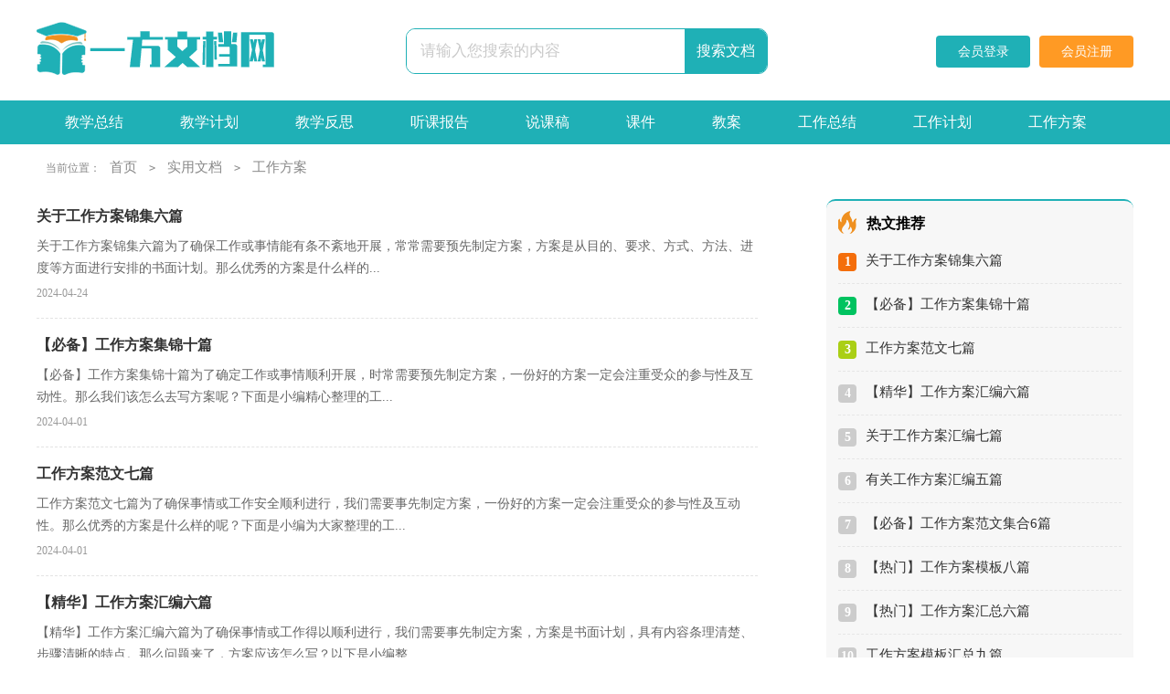

--- FILE ---
content_type: text/html; charset=utf-8
request_url: https://www.yfecoscape.com/shiyongwendang/gongzuofangan/
body_size: 3890
content:
<!DOCTYPE html>
<html>
<head>
<meta charset="UTF-8">
<meta name="viewport" content="width=device-width, initial-scale=1.0, maximum-scale=1.0, user-scalable=no" />
<meta name="apple-mobile-web-app-capable" content="yes" />
<meta name="format-detection" content="telephone=no">
<title>工作方案-一方文档网</title>
<meta name="keywords" content="" />
<meta name="description" content="" />
<link rel="stylesheet" href="https://www.yfecoscape.com/static/css/list.css">
<link rel="stylesheet" href="https://www.yfecoscape.com/static/css/base.css">
<!--[if IE]>
<link rel="stylesheet" href="https://www.yfecoscape.com/static/css/list.ie.css">
<![endif]-->
</head>
<body>
<div class="header">
    <div class="header_box">
        <a class="logo" href="https://www.yfecoscape.com/" title="一方文档网"></a>
        <div class="search">
            <form action="/e/search/" method="post" name="searchform" id="searchform">
                <input value="请输入您搜索的内容" data-text="请输入您搜索的内容" onfocus="this.dataset.text=this.value;this.value=''" onblur="if(this.value.length<1){this.value=this.dataset.text}" class="search_text" type="text" name="keyboard">
                <input name="show" value="title,smalltext,newstext,writer" type="hidden">
                <input name="tempid" value="1" type="hidden">
                <input name="tbname" value="news" type="hidden">
                <input name="Submit" class="search_btn" value="搜索文档" type="submit">
            </form>
            </div>
        <script src="https://www.yfecoscape.com/e/member/login/loginjs.php"></script>
    </div>
</div>
<div class="menu">
    <ul>
        <li><a href='https://www.yfecoscape.com/jiaoxueziliao/jiaoxuezongjie/' title="教学总结">教学总结</a><i></i></li>
        <li><a href='https://www.yfecoscape.com/jiaoxueziliao/jiaoxuejihua/' title="教学计划">教学计划</a><i></i></li>
        <li><a href='https://www.yfecoscape.com/jiaoxueziliao/jiaoxuefansi/' title="教学反思">教学反思</a><i></i></li>
        <li><a href='https://www.yfecoscape.com/jiaoxueziliao/tingkebaogao/' title="听课报告">听课报告</a><i></i></li>
        <li><a href='https://www.yfecoscape.com/jiaoxueziliao/shuokegao/' title="说课稿">说课稿</a><i></i></li>
        <li><a href='https://www.yfecoscape.com/jiaoxueziliao/kejian/' title="课件">课件</a><i></i></li>
        <li><a href='https://www.yfecoscape.com/jiaoxueziliao/jiaoan/' title="教案">教案</a><i></i></li>
        <li><a href='https://www.yfecoscape.com/shiyongwendang/gongzuozongjie/' title="工作总结">工作总结</a><i></i></li>
        <li><a href='https://www.yfecoscape.com/shiyongwendang/gongzuojihua/' title="工作计划">工作计划</a><i></i></li>
        <li><a href='https://www.yfecoscape.com/shiyongwendang/gongzuofangan/' title="工作方案">工作方案</a><i></i></li>
        <li><a href='https://www.yfecoscape.com/shiyongwendang/gongzuobaogao/' title="工作报告">工作报告</a><i></i></li>
        <li><a href='https://www.yfecoscape.com/shiyongwendang/huodongzongjie/' title="活动总结">活动总结</a><i></i></li>
        <li><a href='https://www.yfecoscape.com/shiyongwendang/shixibaogao/' title="实习报告">实习报告</a><i></i></li>
        <li><a href='https://www.yfecoscape.com/shiyongwendang/cizhibaogao/' title="辞职报告">辞职报告</a><i></i></li>
        <li><a href='https://www.yfecoscape.com/shiyongwendang/hetong/' title="合同">合同</a><i></i></li>
        <li><a href='https://www.yfecoscape.com/shiyongwendang/shenqingshu/' title="申请书">申请书</a><i></i></li>
        <li><a href='https://www.yfecoscape.com/shiyongwendang/cehuashu/' title="策划书">策划书</a><i></i></li>
        <li><a href='https://www.yfecoscape.com/shiyongwendang/qiuzhixin/' title="求职信">求职信</a><i></i></li>
        <li><a href='https://www.yfecoscape.com/shiyongwendang/yanjianggao/' title="演讲稿">演讲稿</a><i></i></li>
    </ul>
</div>
<div class="main">
    <div class="x_dh_bar">
        <code>当前位置：</code><a href="https://www.yfecoscape.com/">首页</a>&nbsp;<code>></code>&nbsp;<a href="https://www.yfecoscape.com/shiyongwendang/">实用文档</a>&nbsp;<code>></code>&nbsp;<a href="https://www.yfecoscape.com/shiyongwendang/gongzuofangan/">工作方案</a>
    </div>
    <div class="main-left">
        <div class="list">
            <a href="https://www.yfecoscape.com/shiyongwendang/gongzuofangan/44789.html" target="_blank" title="关于工作方案锦集六篇" class="x_item">
                <div class="title">关于工作方案锦集六篇</div>
                <div class="desc">关于工作方案锦集六篇为了确保工作或事情能有条不紊地开展，常常需要预先制定方案，方案是从目的、要求、方式、方法、进度等方面进行安排的书面计划。那么优秀的方案是什么样的...</div>
                <div class="time">2024-04-24</div>
            </a><a href="https://www.yfecoscape.com/shiyongwendang/gongzuofangan/40096.html" target="_blank" title="【必备】工作方案集锦十篇" class="x_item">
                <div class="title">【必备】工作方案集锦十篇</div>
                <div class="desc">【必备】工作方案集锦十篇为了确定工作或事情顺利开展，时常需要预先制定方案，一份好的方案一定会注重受众的参与性及互动性。那么我们该怎么去写方案呢？下面是小编精心整理的工...</div>
                <div class="time">2024-04-01</div>
            </a><a href="https://www.yfecoscape.com/shiyongwendang/gongzuofangan/40090.html" target="_blank" title="工作方案范文七篇" class="x_item">
                <div class="title">工作方案范文七篇</div>
                <div class="desc">工作方案范文七篇为了确保事情或工作安全顺利进行，我们需要事先制定方案，一份好的方案一定会注重受众的参与性及互动性。那么优秀的方案是什么样的呢？下面是小编为大家整理的工...</div>
                <div class="time">2024-04-01</div>
            </a><a href="https://www.yfecoscape.com/shiyongwendang/gongzuofangan/40089.html" target="_blank" title="【精华】工作方案汇编六篇" class="x_item">
                <div class="title">【精华】工作方案汇编六篇</div>
                <div class="desc">【精华】工作方案汇编六篇为了确保事情或工作得以顺利进行，我们需要事先制定方案，方案是书面计划，具有内容条理清楚、步骤清晰的特点。那么问题来了，方案应该怎么写？以下是小编整...</div>
                <div class="time">2024-04-01</div>
            </a><a href="https://www.yfecoscape.com/shiyongwendang/gongzuofangan/40088.html" target="_blank" title="关于工作方案汇编七篇" class="x_item">
                <div class="title">关于工作方案汇编七篇</div>
                <div class="desc">关于工作方案汇编七篇为了确保事情或工作安全顺利进行，预先制定方案是必不可少的，方案是从目的、要求、方式、方法、进度等方面进行安排的书面计划。那么什么样的方案才是好的...</div>
                <div class="time">2024-04-01</div>
            </a><a href="https://www.yfecoscape.com/shiyongwendang/gongzuofangan/40087.html" target="_blank" title="有关工作方案汇编五篇" class="x_item">
                <div class="title">有关工作方案汇编五篇</div>
                <div class="desc">有关工作方案汇编五篇为了保障事情或工作顺利、圆满进行，常常需要提前进行细致的方案准备工作，方案是阐明行动的时间，地点，目的，预期效果，预算及方法等的书面计划。那么问题来了，方...</div>
                <div class="time">2024-04-01</div>
            </a><a href="https://www.yfecoscape.com/shiyongwendang/gongzuofangan/40086.html" target="_blank" title="【必备】工作方案范文集合6篇" class="x_item">
                <div class="title">【必备】工作方案范文集合6篇</div>
                <div class="desc">【必备】工作方案范文集合6篇为了确保工作或事情顺利进行，我们需要提前开始方案制定工作，方案是综合考量事情或问题相关的因素后所制定的书面计划。那么我们该怎么去写方案呢？...</div>
                <div class="time">2024-04-01</div>
            </a><a href="https://www.yfecoscape.com/shiyongwendang/gongzuofangan/40085.html" target="_blank" title="【热门】工作方案模板八篇" class="x_item">
                <div class="title">【热门】工作方案模板八篇</div>
                <div class="desc">【热门】工作方案模板八篇为了保障事情或工作顺利、圆满进行，预先制定方案是必不可少的，方案是计划中内容最为复杂的一种。那么方案应该怎么制定才合适呢？以下是小编整理的工作...</div>
                <div class="time">2024-04-01</div>
            </a><a href="https://www.yfecoscape.com/shiyongwendang/gongzuofangan/40084.html" target="_blank" title="【热门】工作方案汇总六篇" class="x_item">
                <div class="title">【热门】工作方案汇总六篇</div>
                <div class="desc">【热门】工作方案汇总六篇为了确保事情或工作得以顺利进行，常常需要提前制定一份优秀的方案，方案是解决一个问题或者一项工程，一个课题的详细过程。那么应当如何制定方案呢？以下...</div>
                <div class="time">2024-04-01</div>
            </a><a href="https://www.yfecoscape.com/shiyongwendang/gongzuofangan/40083.html" target="_blank" title="工作方案模板汇总九篇" class="x_item">
                <div class="title">工作方案模板汇总九篇</div>
                <div class="desc">工作方案模板汇总九篇为有力保证事情或工作开展的水平质量，常常要根据具体情况预先制定方案，方案是从目的、要求、方式、方法、进度等方面进行安排的书面计划。那么制定方案需...</div>
                <div class="time">2024-04-01</div>
            </a><a href="https://www.yfecoscape.com/shiyongwendang/gongzuofangan/40082.html" target="_blank" title="【推荐】工作方案合集九篇" class="x_item">
                <div class="title">【推荐】工作方案合集九篇</div>
                <div class="desc">【推荐】工作方案合集九篇为确保事情或工作高质量高水平开展，常常需要提前准备一份具体、详细、针对性强的方案，方案具有可操作性和可行性的特点。那么问题来了，方案应该怎么写...</div>
                <div class="time">2024-04-01</div>
            </a><a href="https://www.yfecoscape.com/shiyongwendang/gongzuofangan/40080.html" target="_blank" title="【必备】工作方案模板汇总10篇" class="x_item">
                <div class="title">【必备】工作方案模板汇总10篇</div>
                <div class="desc">【必备】工作方案模板汇总10篇为了保障事情或工作顺利、圆满进行，通常需要提前准备好一份方案，方案是书面计划，具有内容条理清楚、步骤清晰的特点。写方案需要注意哪些格式呢？以...</div>
                <div class="time">2024-04-01</div>
            </a><a href="https://www.yfecoscape.com/shiyongwendang/gongzuofangan/40077.html" target="_blank" title="关于工作方案锦集十篇" class="x_item">
                <div class="title">关于工作方案锦集十篇</div>
                <div class="desc">关于工作方案锦集十篇为确保事情或工作高质量高水平开展，往往需要预先制定好方案，方案指的是为某一次行动所制定的计划类文书。制定方案需要注意哪些问题呢？以下是小编为大家整...</div>
                <div class="time">2024-04-01</div>
            </a><a href="https://www.yfecoscape.com/shiyongwendang/gongzuofangan/40075.html" target="_blank" title="【精选】工作方案集锦五篇" class="x_item">
                <div class="title">【精选】工作方案集锦五篇</div>
                <div class="desc">【精选】工作方案集锦五篇为了确保事情或工作有效开展，就需要我们事先制定方案，方案是在案前得出的方法计划。那要怎么制定科学的方案呢？下面是小编精心整理的工作方案5篇，希望...</div>
                <div class="time">2024-04-01</div>
            </a><a href="https://www.yfecoscape.com/shiyongwendang/gongzuofangan/40076.html" target="_blank" title="【必备】工作方案范文10篇" class="x_item">
                <div class="title">【必备】工作方案范文10篇</div>
                <div class="desc">【必备】工作方案范文10篇为了确保工作或事情有序地进行，时常需要预先开展方案准备工作，方案可以对一个行动明确一个大概的方向。那么你有了解过方案吗？以下是小编为大家整理的...</div>
                <div class="time">2024-04-01</div>
            </a><a href="https://www.yfecoscape.com/shiyongwendang/gongzuofangan/40074.html" target="_blank" title="【实用】工作方案集合七篇" class="x_item">
                <div class="title">【实用】工作方案集合七篇</div>
                <div class="desc">【实用】工作方案集合七篇为了确保事情或工作安全顺利进行，通常需要提前准备好一份方案，方案指的是为某一次行动所制定的计划类文书。我们应该怎么制定方案呢？下面是小编整理的...</div>
                <div class="time">2024-04-01</div>
            </a><a href="https://www.yfecoscape.com/shiyongwendang/gongzuofangan/40073.html" target="_blank" title="【推荐】工作方案锦集10篇" class="x_item">
                <div class="title">【推荐】工作方案锦集10篇</div>
                <div class="desc">【推荐】工作方案锦集10篇为确保事情或工作高质量高水平开展，往往需要预先进行方案制定工作，方案是为某一行动所制定的具体行动实施办法细则、步骤和安排等。那么问题来了，方案...</div>
                <div class="time">2024-04-01</div>
            </a><a href="https://www.yfecoscape.com/shiyongwendang/gongzuofangan/40071.html" target="_blank" title="【精华】维稳工作方案三篇" class="x_item">
                <div class="title">【精华】维稳工作方案三篇</div>
                <div class="desc">【精华】维稳工作方案三篇为了确保事情或工作有序有效开展，往往需要预先进行方案制定工作，方案是综合考量事情或问题相关的因素后所制定的书面计划。那么方案应该怎么制定才合...</div>
                <div class="time">2024-04-01</div>
            </a><a href="https://www.yfecoscape.com/shiyongwendang/gongzuofangan/40070.html" target="_blank" title="工作方案模板集合八篇" class="x_item">
                <div class="title">工作方案模板集合八篇</div>
                <div class="desc">工作方案模板集合八篇为了确保工作或事情有序地进行，时常需要预先制定方案，方案一般包括指导思想、主要目标、工作重点、实施步骤、政策措施、具体要求等项目。我们应该怎么制...</div>
                <div class="time">2024-04-01</div>
            </a><a href="https://www.yfecoscape.com/shiyongwendang/gongzuofangan/40069.html" target="_blank" title="实用的工作方案汇总九篇" class="x_item">
                <div class="title">实用的工作方案汇总九篇</div>
                <div class="desc">实用的工作方案汇总九篇为确保事情或工作顺利开展，常常需要提前准备一份具体、详细、针对性强的方案，方案可以对一个行动明确一个大概的方向。制定方案需要注意哪些问题呢？以下...</div>
                <div class="time">2024-04-01</div>
            </a>
        </div>
        <div class="yeshu">
            <ul>
                <a href="javascript:;" class="no">首页</a><a href="javascript:;" class="no">上一页</a><li class='thisclass'>1</li><a class="page-numbers" href="/shiyongwendang/gongzuofangan/index_2.html">2</a><a class="page-numbers" href="/shiyongwendang/gongzuofangan/index_3.html">3</a><a class="page-numbers" href="/shiyongwendang/gongzuofangan/index_4.html">4</a><a class="page-numbers" href="/shiyongwendang/gongzuofangan/index_5.html">5</a><a href="/shiyongwendang/gongzuofangan/index_2.html">下一页</a><a href="/shiyongwendang/gongzuofangan/index_62.html">尾页</a>
            </ul>
        </div>
    </div>
    <div class="main_right">
        <div class="right_fix">
            <div class="list_right">
                <div>
                    <span></span><i>热文推荐</i>
                </div>
                <ul>
                    <li><em>1</em><a href="https://www.yfecoscape.com/shiyongwendang/gongzuofangan/44789.html" title='关于工作方案锦集六篇' target="_blank">关于工作方案锦集六篇</a></li>
                    <li><em>2</em><a href="https://www.yfecoscape.com/shiyongwendang/gongzuofangan/40096.html" title='【必备】工作方案集锦十篇' target="_blank">【必备】工作方案集锦十篇</a></li>
                    <li><em>3</em><a href="https://www.yfecoscape.com/shiyongwendang/gongzuofangan/40090.html" title='工作方案范文七篇' target="_blank">工作方案范文七篇</a></li>
                    <li><em>4</em><a href="https://www.yfecoscape.com/shiyongwendang/gongzuofangan/40089.html" title='【精华】工作方案汇编六篇' target="_blank">【精华】工作方案汇编六篇</a></li>
                    <li><em>5</em><a href="https://www.yfecoscape.com/shiyongwendang/gongzuofangan/40088.html" title='关于工作方案汇编七篇' target="_blank">关于工作方案汇编七篇</a></li>
                    <li><em>6</em><a href="https://www.yfecoscape.com/shiyongwendang/gongzuofangan/40087.html" title='有关工作方案汇编五篇' target="_blank">有关工作方案汇编五篇</a></li>
                    <li><em>7</em><a href="https://www.yfecoscape.com/shiyongwendang/gongzuofangan/40086.html" title='【必备】工作方案范文集合6篇' target="_blank">【必备】工作方案范文集合6篇</a></li>
                    <li><em>8</em><a href="https://www.yfecoscape.com/shiyongwendang/gongzuofangan/40085.html" title='【热门】工作方案模板八篇' target="_blank">【热门】工作方案模板八篇</a></li>
                    <li><em>9</em><a href="https://www.yfecoscape.com/shiyongwendang/gongzuofangan/40084.html" title='【热门】工作方案汇总六篇' target="_blank">【热门】工作方案汇总六篇</a></li>
                    <li><em>10</em><a href="https://www.yfecoscape.com/shiyongwendang/gongzuofangan/40083.html" title='工作方案模板汇总九篇' target="_blank">工作方案模板汇总九篇</a></li>
                </ul>
            </div>
        </div>
    </div>
<div class="flink"><ul class="frendLink"></ul><li><b>友情链接</b>:</li>
</div>
</div>
<div class="footer">
    <p>Copyright © 2023 <a target="_blank" title="一方文档网" href="https://www.yfecoscape.com/">一方文档网</a> www.yfecoscape.com 版权所有</p>
</div>
</body>
</html>

--- FILE ---
content_type: text/css
request_url: https://www.yfecoscape.com/static/css/list.css
body_size: 1467
content:
@import url(list.ie.css) screen and (min-width:750px);
@media screen and (max-width: 750px) {
@charset "gb2312";
body,div,dl,dt,dd,ul,ol,li,h1,h2,h3,h4,h5,h6,pre,form,fieldset,input,textarea,p,blockquote,th,td{margin:0;padding:0;border:0 none;outline:0;}
table{border-collapse:collapse;border-spacing:0}
fieldset,img{border:0 none}
address,caption,cite,code,dfn,em,strong,th,var{font-style:normal;font-weight:normal}
strong{font-weight:800}
ol,ul,li{list-style:none outside none;}
caption,th{text-align:left}
h1,h2,h3,h4,h5,h6{font-size:100%;font-weight:normal}
a{color: #333333;text-decoration:none;font-size: 15px;}
a:hover{text-decoration:underline;}
strong{font-weight: 800;}
body{font-size: 12px;float: left;width: 100%;}
.header {float: left;width: 100%;}
.header_box{width: 100%;margin:auto;text-align: center;}
.logo {width: 157px;height: 35px;background: url("../img/logo.png") no-repeat;display: inline-block;margin: 8px 0;background-size: 100%;}
.kouhao{float: left;width: 178px;background: url(../img/kouhao.png) no-repeat;height: 38px;margin-top: 29px;margin-left: 15px;display: none;}
   .search {background: #fff;float: left;border-radius: 10px;overflow: hidden;border: 1px solid #1fb0b6;margin-top: 31px;margin-left: 6%;display: none;}
 .rougao{float: right;line-height: 33px;margin-top: 28px;display: none;}
.rougao a{margin-left: 10px;height: 35px;color: #ffffff;width: 90px;float: left;line-height: 35px;font-size: 14px;background: #ff9a24;text-align: center;}
.rougao .jianyi{background: #1fb0b6;}
.rougao a:hover{color:#ff5050;}

.menu{float:left;font-size: 16px;width: 100%;background: #1fb0b6;}
.menu ul{width: 100%;margin: auto;}
.menu ul li{float:left;width: 25%;text-align: center;line-height: 36px;}
.menu ul a{color: #fff;font-size: 15px;display: inline-block;}

.main{width: 100%;margin:0 auto;overflow: hidden;}
.x_dh_bar{float: left;width: 94%;color: #888;padding: 3%;background: #f4f4f4;}
.x_dh_bar a{color: #888;}
.x_dh_bar code{color: #888;padding: 0 10px;}
.main-left{width: 94%;float: left;margin: 0 3%;}
.x_item{display: block;border-bottom: 1px dashed #d6d5d5;padding:10px 0;color: #999;}
.title{font-size: 16px;font-weight: 700;color: #333;}
.desc{overflow: hidden;height: 46px;font-size: 14px;color: #666;line-height: 24px;margin: 10px 0;}
.time{font-size:12px;color:#999;}
.main_right{width: 100%;float: right;}
.list_right {width: 94%;float: left;color: #fff;padding: 3%;border-top: 10px solid #f0f0f0;}
.main .list_right  div {overflow: hidden;font-size:16px;font-weight: 600;background: url("../img/title_bg.png") no-repeat bottom;}
.main .list_right  div span{background-size: 24px;float: left;margin-right: 10px;display: block;width: 21px;background: url(../img/ico.png) -40px 0px no-repeat;height: 31px;margin-top: 2px;}
.main .list_right  div i{float: left;line-height: 36px;font-style: inherit;color: #333;}
.main .list_right li {padding: 8px 0;border-bottom: 1px dashed #e6e6e6;overflow: hidden;text-overflow: ellipsis;white-space: nowrap;}
.main .list_right li a {color: #333;font-size: 15px;}
.main .list_right li em {line-height: 20px;color: #ffffff;width: 20px;height: 20px;background-color: #cccccc;font-size: 14px;text-align: center;float: left;margin-top: 1px;margin-right: 10px;font-weight: 700;border-radius: 4px;}
.main .list_right li:nth-child(1) em{background: #f46e0b;}
.main .list_right li:nth-child(2) em{background: #00c360;}
.main .list_right li:nth-child(3) em{background: #aacf15;}
.right_fixed {bottom: 54px;width: 336px;position: fixed!important;z-index: 300;}

    .flink{padding: 12px 0;overflow: hidden;border-top: 10px solid #ececec;}
    .flink ul{width: 1100px;margin: auto;}
    .flink b{line-height:22px;font-weight: 400;float: left;color: #333;font-size: 12px;}
    .flink li{line-height: 24px;color: #b7b7b7;margin: 0 5px;float: left;}
    .flink li a{color: #888;font-size: 12px;}
    .flink li a:hover{color: #4586f1;}
.yeshu ul{width: 100%;float: left;height: 38px;}
.yeshu ul li{float:left;}
.thisclass{color: white;border: 1px solid #ccc;padding: 4px 10px;font-size: 14px;background: #1686d4;margin-right: 5px;}
.yeshu ul a{margin-right: 6px;border: 1px solid #ccc;padding: 4px 10px;font-size: 14px;float: left;color: #7d7d7d;}
.yeshu ul .word a{font-size:14px;color:#151515;}
.footer {padding: 3%;background: #394344;overflow: hidden;float: left;width: 94%;}
.footer p {width: 100%;text-align: center;color: #eaeaea;font-size: 12px;line-height: 24px;}
.footer p a {color: #eaeaea;font-size: 12px;padding: 0 5px;display: inline-block;}
}

--- FILE ---
content_type: text/css
request_url: https://www.yfecoscape.com/static/css/list.ie.css
body_size: 1996
content:
@charset "gb2312";
body,div,dl,dt,dd,ul,ol,li,h1,h2,h3,h4,h5,h6,pre,form,fieldset,input,textarea,p,blockquote,th,td{margin:0;padding:0;border:0 none;outline:0;}
table{border-collapse:collapse;border-spacing:0}
fieldset,img{border:0 none}
address,caption,cite,code,dfn,em,strong,th,var{font-style:normal;font-weight:normal}
strong{font-weight:800}
ol,ul,li{list-style:none outside none;}
caption,th{text-align:left}
h1,h2,h3,h4,h5,h6{font-size:100%;font-weight:normal}
a{color: #333333;text-decoration:none;font-size: 15px;}
a:hover{text-decoration:underline;}
strong{font-weight: 800;}
body{font-size: 12px;float: left;width: 100%;}
.header {float: left;width: 100%;height: 110px;line-height: 110px;}
.header_box{width: 1200px;margin:auto;}
.logo {width: 260px;height: 62px;background: url("../img/logo.png") no-repeat;float: left;margin-top: 24px;}
.kouhao{float: left;width: 178px;background: url(../img/kouhao.png) no-repeat;height: 31px;margin-top: 44px;margin-left: 15px;}
   .search_box{display: inline-block;width: 792px;}
   .search {background: #fff;float: left;border-radius: 10px;overflow: hidden;border: 1px solid #1fb0b6;margin-top: 31px;margin-left: 12%;}
   .search em{float: left;width: 26px;height: 25px;background: url(../img/ico_2021.png) -31px 0px no-repeat;margin-left: 13px;margin-top: 11px;display: none;}
   .search_text {width: 279px;padding: 0 10px 0 15px;line-height: 48px;height: 48px;border: 0;color: #cacaca;font-size: 17px;outline: none;float: left;}
   .search_btn {width: 90PX;line-height: 48px;cursor: pointer;background: #1fb0b6;padding: 0;float: right;font-size: 16px;color: #ffffff;border: 0;text-align: center;font-size: 16px;}
.rougao{float: right;line-height: 33px;margin-top: 39px;}
.rougao a{margin-left: 10px;height: 35px;color: #ffffff;width: 103px;float: left;line-height: 35px;font-size: 14px;background: #ff9a24;text-align: center;border-radius: 4px;}
.rougao .jianyi{background: #1fb0b6;}
.rougao a:hover{color:#ff5050;}

.menu{float:left;font-size: 16px;width: 100%;background: #1fb0b6;height: 48px;line-height: 48px;}
.menu ul{width: 1200px;margin: auto;}
.menu ul li{float:left;margin: 0 31px;}
.menu ul a{float: left;color: #fff;font-size: 16px;width: auto;}

.main{width: 1200px;margin:0 auto;overflow: hidden;}
.x_dh_bar{float: left;width: 100%;height: 50px;line-height: 50px;color: #888;}
.x_dh_bar a{color: #888;}
.x_dh_bar code{color: #888;padding: 0 10px;}
.main-left{width: 789px;float: left;}
.x_item{display: block;border-bottom: 1px dashed #e3e3e3;padding: 19px 0;color: #999;}
.title{font-size: 16px;font-weight: 700;color: #333;}
.desc{overflow: hidden;height: 46px;font-size: 14px;color: #666;line-height: 24px;margin: 10px 0;}
.time{font-size:12px;color:#999;}
.main_right{width: 336px;float: right;margin-top:10px;}
.list_right {background: #f7f7f7;padding: 2% 4%;border-top: 2px solid #1fb0b6;border-radius: 10px;}
.main .list_right  div {overflow: hidden;font-size:16px;font-weight: 600;background: url("../img/title_bg.png") no-repeat bottom;}
.main .list_right  div span{background-size: 24px;float: left;margin-right: 10px;display: block;width: 21px;background: url(../img/ico.png) -40px 0px no-repeat;height: 31px;margin-top: 2px;}
.main .list_right  div i{float: left;line-height: 36px;font-style: inherit;}
.main .list_right li {padding: 13px 0;border-bottom: 1px dashed #e6e6e6;overflow: hidden;text-overflow: ellipsis;white-space: nowrap;}
.main .list_right li a {color: #333;font-size: 15px;}
.main .list_right li em {line-height: 20px;color: #ffffff;width: 20px;height: 20px;background-color: #cccccc;font-size: 14px;text-align: center;float: left;margin-top: 1px;margin-right: 10px;font-weight: 700;border-radius: 4px;}
.main .list_right li:nth-child(1) em{background: #f46e0b;}
.main .list_right li:nth-child(2) em{background: #00c360;}
.main .list_right li:nth-child(3) em{background: #aacf15;}
.right_fixed {bottom: 54px;width: 336px;position: fixed!important;z-index: 300;}

.flink{width: 100%;background: #fafafa;padding: 8px 0;margin: 10px auto;overflow: hidden;float: left;}
.flink ul{width: 1100px;margin: auto;}
.flink b{line-height:22px;font-weight: 400;float: left;color: #1fb0b6;font-size: 12px;}
.flink li{line-height: 22px;color: #b7b7b7;margin: 6px 6px;float: left;}
.flink li a{color:#797979;font-size: 12px;}
.flink li a:hover{color: #6bbb2e;}
.yeshu ul{width: 100%;float: left;height: 38px;}
.yeshu ul li{float:left;}
.thisclass{color: white;border: 1px solid #ccc;padding: 4px 10px;font-size: 14px;background: #1686d4;margin-right: 5px;}
.yeshu ul a{margin-right: 6px;border: 1px solid #ccc;padding: 4px 10px;font-size: 14px;float: left;color: #7d7d7d;}
.yeshu ul .word a{font-size:14px;color:#151515;}

/*news-title*/
.news-title {border-bottom: #e4e3e3 1px solid;margin: 20px;padding-bottom: 10px;overflow: hidden;}
.news-title h2 {color: #1487f4;font-size: 16px;font-weight: normal;position: relative;float: left;/* width: 84px; */text-align: center;}
.news-title h2 a { color: #1487f4; }
.news-title h2:after {content: "";background: #1487f4;background: linear-gradient(to right, #0062ff 0%, #00a0ec 100%);width: 100%;height: 2px;position: absolute;bottom: -10px;left: 0;}
/*tags*/
.tags, .tagst { position: relative; overflow: hidden; }
.tags ul, .tagst ul { margin: 0 20px 20px; overflow: hidden }
.tags ul a, .tagst ul a { display: block; float: left; font-size: 12px; width: 10%; text-align: center; height: 16px; margin-bottom: 4px; background-color: #f1f1f1; color: #615f5f; padding: 10px 0; position: relative; overflow: hidden; text-overflow: ellipsis; white-space: nowrap; }
.tags ul a:after, .tags ul a:before , .tagst ul a:after, .tagst ul a:before { content: ""; background: #fff; top: 0; width: 2px; height: 100%; position: absolute; }
.tags ul a:after, .tagst ul a:after{ right: 0; }
.tags ul a:before, .tagst ul a:before{ left: 0 }
.tags ul a:hover, .tagst ul a:hover{ background: #1487f4; color: #fff; }
.box, article { width: 1170px; margin: auto; overflow: hidden }
.whitebg { background: #fff; border: 1px solid #eee; }
.footer {padding: 10px 0;background: #394344;overflow: hidden;float: left;width: 100%;}
.footer p {width: 100%;text-align: center;color: #eaeaea;font-size: 12px;height: 24px;line-height: 24px;}
.footer p a {color: #eaeaea;font-size: 12px;padding: 0 5px;}